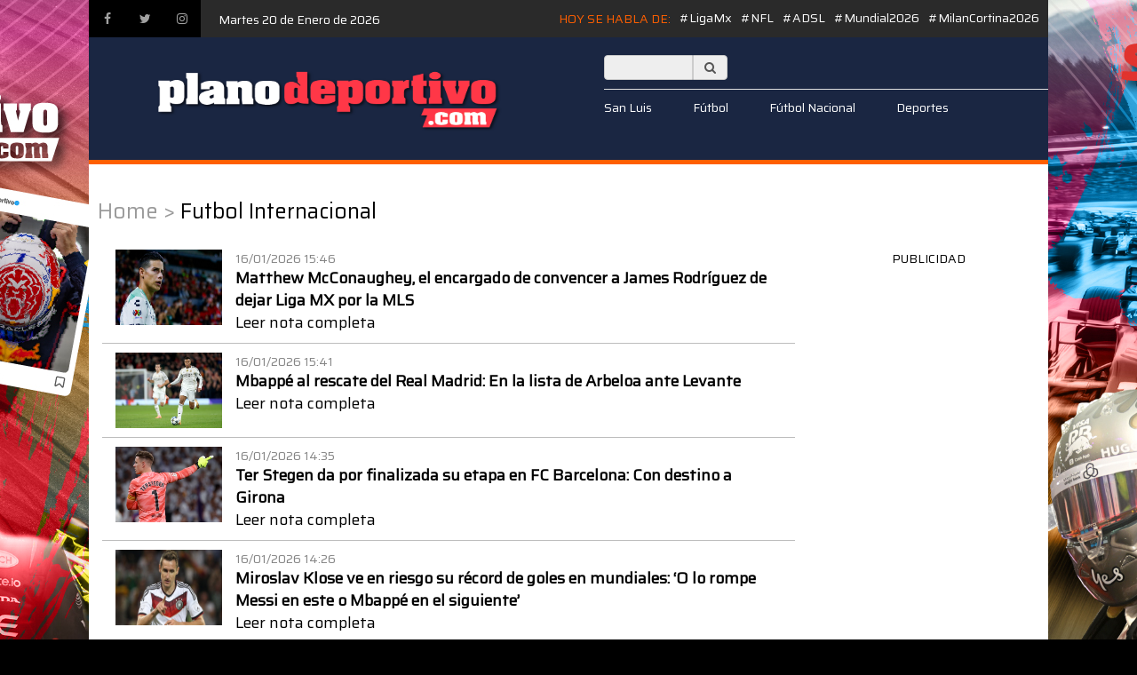

--- FILE ---
content_type: text/html
request_url: https://planoinformativo.com/planodeportivo/noticias/123/futbol-internacional/8
body_size: 4345
content:

<!DOCTYPE html>
<html lang="en">
<head>
  <meta charset="utf-8">
  <title>Plano Deportivo</title>
  <meta name="viewport" content="width=device-width, initial-scale=1, minimum-scale=1, maximum-scale=1">
  <link href="https://planoinformativo.com/planodeportivo/css/bootstrap.min.css?Tuesday 20th of January 2026 06:39:04 AM" rel="stylesheet" media="all">
  <link href="https://cdnjs.cloudflare.com/ajax/libs/font-awesome/4.7.0/css/font-awesome.min.css" rel="stylesheet" media="all">
  <link href="https://cdnjs.cloudflare.com/ajax/libs/animate.css/3.5.2/animate.min.css" rel="stylesheet" media="all">
  <!-- Bootstrap bootstrap-touch-slider Slider Main Style Sheet -->
  <link href="https://planoinformativo.com/planodeportivo/css/bootstrap-touch-slider.css?Tuesday 20th of January 2026 06:39:04 AM" rel="stylesheet" media="all">

  <!-- Link Swiper's CSS -->
  <link rel="stylesheet" href="https://planoinformativo.com/planodeportivo/css/swiper.min.css?Tuesday 20th of January 2026 06:39:04 AM">

  <!-- Demo styles -->
  
  <link rel="stylesheet" href="https://planoinformativo.com/planodeportivo/css/style2017.css?Tuesday 20th of January 2026 06:39:04 AM">
<script>
  (function(i,s,o,g,r,a,m){i['GoogleAnalyticsObject']=r;i[r]=i[r]||function(){
  (i[r].q=i[r].q||[]).push(arguments)},i[r].l=1*new Date();a=s.createElement(o),
  m=s.getElementsByTagName(o)[0];a.async=1;a.src=g;m.parentNode.insertBefore(a,m)
  })(window,document,'script','//www.google-analytics.com/analytics.js','ga');

  ga('create', 'UA-48027525-1', 'auto');
  ga('send', 'pageview');

</script>



<style>
body{
	margin: 0px;
	background: url("https://planoinformativo.com/planodeportivo/banners/conye.jpg");
	background-color:#000;	
	background-position:top;
	background-attachment:fixed;
	background-repeat:no-repeat;
	
}
</style>
	
	<script async src="https://pagead2.googlesyndication.com/pagead/js/adsbygoogle.js?client=ca-pub-6724075955183703"
     crossorigin="anonymous"></script>
	
</head>
<body>
<nav class="navbar navbar-default navbar-fixed-top">
      <div class="container">
       
 <div class="navbar-header">
          <button type="button" class="navbar-toggle collapsed" data-toggle="collapse" data-target="#navbar" aria-expanded="false" aria-controls="navbar">
            <span class="sr-only">Toggle navigation</span>
            <span class="icon-bar"></span>
            <span class="icon-bar"></span>
            <span class="icon-bar"></span>
          </button>
          <a  href="#"><img src="https://planoinformativo.com/planodeportivo/img/LOGO-PD-2025.png?cache=35" width="414" height="87" class="logo"></a>
        </div>
        <div id="navbar" class="navbar-collapse collapse">
          <ul class="nav navbar-nav">
          
            <li class="active"><a href="https://planoinformativo.com/planodeportivo/">Home</a></li>
            <li><a href="https://planoinformativo.com/planodeportivo/noticias/128/sanluis/" >San Luis</a></li>
            <li><a href="https://planoinformativo.com/planodeportivo/noticias/123/futbol/" >Fútbol</a></li>
            <li><a href="https://planoinformativo.com/planodeportivo/noticias/122/futbol-nacional/" >Fútbol Nacional</a></li>
            <li><a href="https://planoinformativo.com/planodeportivo/noticias/181/deporte-nacional/" >Deportes</a></li>
            
          </ul>
          
        </div><!--/.nav-collapse -->
      </div>
    </nav>





<div class="container">
                    
<div id="header">
<div class="m1"><a href="https://www.facebook.com/Planodeportivo/"><i class="fa fa-facebook icons" aria-hidden="true"></i></a><a href="https://twitter.com/PlanoDeportivo" ><i class="fa fa-twitter icons" aria-hidden="true"></i></a><a href="https://www.instagram.com/planodeportivo/" ><i class="fa fa-instagram icons" aria-hidden="true"></i></a>

<div class="fecha">Martes 20 de Enero de 2026</div>

      <a href="https://planoinformativo.com/planodeportivo/listado_tags.php?id=329653" class="noticianoticia2" title="MilanCortina2026" target="_top">#MilanCortina2026</a>
            <a href="https://planoinformativo.com/planodeportivo/listado_tags.php?id=325387" class="noticianoticia2" title="Mundial2026" target="_top">#Mundial2026</a>
            <a href="https://planoinformativo.com/planodeportivo/listado_tags.php?id=312391" class="noticianoticia2" title="ADSL" target="_top">#ADSL</a>
            <a href="https://planoinformativo.com/planodeportivo/listado_tags.php?id=312390" class="noticianoticia2" title="NFL" target="_top">#NFL</a>
            <a href="https://planoinformativo.com/planodeportivo/listado_tags.php?id=174715" class="noticianoticia2" title="LigaMx" target="_top">#LigaMx</a>
            <h5 class="tth">HOY SE HABLA DE: </h5>
      </div>
<div class="dlogo">
<a href="https://planoinformativo.com/planodeportivo/index.php"><img src="https://planoinformativo.com/planodeportivo/img/LOGO-PD-2025.png?cache=35" width="490" height="103" class="imglogo"></a>

</div>
<div class="panel580">
<div class="formR">
<!--<a href="https://planoinformativo.com/atletico/" class="btnR">JUEGA CON EL ATLETI</a>--> 
<form action="https://planoinformativo.com/planodeportivo/buscador.php" method="post">
	<div style="width:140px;">
		
		
    <input type="text" class="input-search-text" name="buscar"/>
		<button type="submit" class="input-search-va">
   
			<i class="fa fa-search"></i>
		
</button>
		
		
	
	</div>
</form>
</div>
<div class="mm2"><a href="https://planoinformativo.com/planodeportivo/noticias/128/sanluis/" class="btnW">San Luis </a><a href="https://planoinformativo.com/planodeportivo/noticias/123/futbol/" class="btnW">Fútbol </a><a href="https://planoinformativo.com/planodeportivo/noticias/122/futbolnacional/" class="btnW">Fútbol Nacional </a>
<a href="https://planoinformativo.com/planodeportivo/noticias/181/deporte-nacional/" class="btnW">Deportes</a>


</div>

</div>
</div>

</div><div class="container bw movil">

<div class="row margen_t20">
<h3 class="margen_l10"><a href="https://planoinformativo.com/planodeportivo/index.php" style="color:#9a9a9a;">Home ></a> Futbol Internacional</h3>
</div>

<div class="row margen_t20">
<div class="col-md-9 border_b margen_b10 padding_b10">
<div class="col-md-12 border_b margen_b10 padding_b10">
            <a href="https://planoinformativo.com/planodeportivo/329874/matthew-mcconaughey-el-encargado-de-convencer-a-james-rodriguez-de-dejar-liga-mx-por-la-mls" >
            <img src="https://planoinformativo.com/stockd1/image/2025/OCTUBRE/30/JamesRodr%C3%ADguezMXSP%20(3).jpg" width="120" height="85" style="float:left; margin-right:15px;"/>
            </a>
                    <a href="https://planoinformativo.com/planodeportivo/329874/matthew-mcconaughey-el-encargado-de-convencer-a-james-rodriguez-de-dejar-liga-mx-por-la-mls" class="hora_general">16/01/2026 15:46</a><br />

          <a href="https://planoinformativo.com/planodeportivo/329874/matthew-mcconaughey-el-encargado-de-convencer-a-james-rodriguez-de-dejar-liga-mx-por-la-mls" class="fs18 color_black"><b>Matthew McConaughey, el encargado de convencer a James Rodríguez de dejar Liga MX por la MLS</b></a><br>
          <a href="https://planoinformativo.com/planodeportivo/329874/matthew-mcconaughey-el-encargado-de-convencer-a-james-rodriguez-de-dejar-liga-mx-por-la-mls" class="fs18 color_black">Leer nota completa</a>
         
</div><!--nota-->
<div class="col-md-12 border_b margen_b10 padding_b10">
            <a href="https://planoinformativo.com/planodeportivo/329873/mbappe-al-rescate-del-real-madrid-en-la-lista-de-arbeloa-ante-levante" >
            <img src="https://planoinformativo.com/stockd1/image/Banco/FUTBOL/20252026/UCL/mbapetravasEFE.jpg" width="120" height="85" style="float:left; margin-right:15px;"/>
            </a>
                    <a href="https://planoinformativo.com/planodeportivo/329873/mbappe-al-rescate-del-real-madrid-en-la-lista-de-arbeloa-ante-levante" class="hora_general">16/01/2026 15:41</a><br />

          <a href="https://planoinformativo.com/planodeportivo/329873/mbappe-al-rescate-del-real-madrid-en-la-lista-de-arbeloa-ante-levante" class="fs18 color_black"><b>Mbappé al rescate del Real Madrid: En la lista de Arbeloa ante Levante</b></a><br>
          <a href="https://planoinformativo.com/planodeportivo/329873/mbappe-al-rescate-del-real-madrid-en-la-lista-de-arbeloa-ante-levante" class="fs18 color_black">Leer nota completa</a>
         
</div><!--nota-->
<div class="col-md-12 border_b margen_b10 padding_b10">
            <a href="https://planoinformativo.com/planodeportivo/329869/ter-stegen-da-por-finalizada-su-etapa-en-fc-barcelona-con-destino-a-girona" >
            <img src="https://planoinformativo.com/stockd1/image/Banco/FUTBOL/20232024/LaLiga/terstengenEFE.jpg" width="120" height="85" style="float:left; margin-right:15px;"/>
            </a>
                    <a href="https://planoinformativo.com/planodeportivo/329869/ter-stegen-da-por-finalizada-su-etapa-en-fc-barcelona-con-destino-a-girona" class="hora_general">16/01/2026 14:35</a><br />

          <a href="https://planoinformativo.com/planodeportivo/329869/ter-stegen-da-por-finalizada-su-etapa-en-fc-barcelona-con-destino-a-girona" class="fs18 color_black"><b>Ter Stegen da por finalizada su etapa en FC Barcelona: Con destino a Girona</b></a><br>
          <a href="https://planoinformativo.com/planodeportivo/329869/ter-stegen-da-por-finalizada-su-etapa-en-fc-barcelona-con-destino-a-girona" class="fs18 color_black">Leer nota completa</a>
         
</div><!--nota-->
<div class="col-md-12 border_b margen_b10 padding_b10">
            <a href="https://planoinformativo.com/planodeportivo/329866/miroslav-klose-ve-en-riesgo-su-record-de-goles-en-mundiales-lsquo-o-lo-rompe-messi-en-este-o-mbappe-en-el-siguiente-rsquo-" >
            <img src="http://www.planodeportivo.com/stock2/image/2014/julio/08/klose(1).jpg" width="120" height="85" style="float:left; margin-right:15px;"/>
            </a>
                    <a href="https://planoinformativo.com/planodeportivo/329866/miroslav-klose-ve-en-riesgo-su-record-de-goles-en-mundiales-lsquo-o-lo-rompe-messi-en-este-o-mbappe-en-el-siguiente-rsquo-" class="hora_general">16/01/2026 14:26</a><br />

          <a href="https://planoinformativo.com/planodeportivo/329866/miroslav-klose-ve-en-riesgo-su-record-de-goles-en-mundiales-lsquo-o-lo-rompe-messi-en-este-o-mbappe-en-el-siguiente-rsquo-" class="fs18 color_black"><b>Miroslav Klose ve en riesgo su récord de goles en mundiales: ‘O lo rompe Messi en este o Mbappé en el siguiente’</b></a><br>
          <a href="https://planoinformativo.com/planodeportivo/329866/miroslav-klose-ve-en-riesgo-su-record-de-goles-en-mundiales-lsquo-o-lo-rompe-messi-en-este-o-mbappe-en-el-siguiente-rsquo-" class="fs18 color_black">Leer nota completa</a>
         
</div><!--nota-->
<div class="col-md-12 border_b margen_b10 padding_b10">
            <a href="https://planoinformativo.com/planodeportivo/329864/carrick-se-convierte-en-el-sexto-tecnico-del-man-united-en-enfrentar-a-guardiola" >
            <img src="https://planoinformativo.com/stockd1/image/Banco/FUTBOL/20212022/Premier/cr7supEFE.jpg" width="120" height="85" style="float:left; margin-right:15px;"/>
            </a>
                    <a href="https://planoinformativo.com/planodeportivo/329864/carrick-se-convierte-en-el-sexto-tecnico-del-man-united-en-enfrentar-a-guardiola" class="hora_general">16/01/2026 14:21</a><br />

          <a href="https://planoinformativo.com/planodeportivo/329864/carrick-se-convierte-en-el-sexto-tecnico-del-man-united-en-enfrentar-a-guardiola" class="fs18 color_black"><b>Carrick se convierte en el sexto técnico del Man United en enfrentar a Guardiola</b></a><br>
          <a href="https://planoinformativo.com/planodeportivo/329864/carrick-se-convierte-en-el-sexto-tecnico-del-man-united-en-enfrentar-a-guardiola" class="fs18 color_black">Leer nota completa</a>
         
</div><!--nota-->
<div class="col-md-12 border_b margen_b10 padding_b10">
            <a href="https://planoinformativo.com/planodeportivo/329860/man-city-cerca-de-fichar-a-guehi-y-el-tecnico-glasner-anuncia-que-dejara-al-palace-este-verano" >
            <img src="https://planoinformativo.com/stockd1/image/Banco/FUTBOL/20252026/UECL/palacesexoEFE.jpg" width="120" height="85" style="float:left; margin-right:15px;"/>
            </a>
                    <a href="https://planoinformativo.com/planodeportivo/329860/man-city-cerca-de-fichar-a-guehi-y-el-tecnico-glasner-anuncia-que-dejara-al-palace-este-verano" class="hora_general">16/01/2026 14:09</a><br />

          <a href="https://planoinformativo.com/planodeportivo/329860/man-city-cerca-de-fichar-a-guehi-y-el-tecnico-glasner-anuncia-que-dejara-al-palace-este-verano" class="fs18 color_black"><b>Man City cerca de fichar a Guehi y el técnico Glasner anuncia que dejará al Palace este verano</b></a><br>
          <a href="https://planoinformativo.com/planodeportivo/329860/man-city-cerca-de-fichar-a-guehi-y-el-tecnico-glasner-anuncia-que-dejara-al-palace-este-verano" class="fs18 color_black">Leer nota completa</a>
         
</div><!--nota-->
<div class="col-md-12 border_b margen_b10 padding_b10">
            <a href="https://planoinformativo.com/planodeportivo/329858/pepe-apuesta-por-cristiano-ronaldo-espero-que-portugal-gane-el-mundial-2026-en-mexico" >
            <img src="https://planoinformativo.com/stockd1/image/2026/ENERO/16/PepeMXSP.jpg" width="120" height="85" style="float:left; margin-right:15px;"/>
            </a>
                    <a href="https://planoinformativo.com/planodeportivo/329858/pepe-apuesta-por-cristiano-ronaldo-espero-que-portugal-gane-el-mundial-2026-en-mexico" class="hora_general">16/01/2026 12:55</a><br />

          <a href="https://planoinformativo.com/planodeportivo/329858/pepe-apuesta-por-cristiano-ronaldo-espero-que-portugal-gane-el-mundial-2026-en-mexico" class="fs18 color_black"><b>Pepe apuesta por Cristiano Ronaldo: 'Espero que Portugal gane el Mundial 2026 en México'</b></a><br>
          <a href="https://planoinformativo.com/planodeportivo/329858/pepe-apuesta-por-cristiano-ronaldo-espero-que-portugal-gane-el-mundial-2026-en-mexico" class="fs18 color_black">Leer nota completa</a>
         
</div><!--nota-->
<div class="col-md-12 border_b margen_b10 padding_b10">
            <a href="https://planoinformativo.com/planodeportivo/329853/sergio-canales-cerca-de-renovar-con-rayados-por-un-ano-mas" >
            <img src="https://planoinformativo.com/stockd1/image/2026/ENERO/16/SergioCanalesMXSP%20(1).jpg" width="120" height="85" style="float:left; margin-right:15px;"/>
            </a>
                    <a href="https://planoinformativo.com/planodeportivo/329853/sergio-canales-cerca-de-renovar-con-rayados-por-un-ano-mas" class="hora_general">16/01/2026 10:21</a><br />

          <a href="https://planoinformativo.com/planodeportivo/329853/sergio-canales-cerca-de-renovar-con-rayados-por-un-ano-mas" class="fs18 color_black"><b>Sergio Canales, cerca de renovar con Rayados por un año más</b></a><br>
          <a href="https://planoinformativo.com/planodeportivo/329853/sergio-canales-cerca-de-renovar-con-rayados-por-un-ano-mas" class="fs18 color_black">Leer nota completa</a>
         
</div><!--nota-->
<div class="col-md-12 border_b margen_b10 padding_b10">
            <a href="https://planoinformativo.com/planodeportivo/329847/el-barca-cumple-en-el-sardinero-y-se-clasifica-a-cuartos" >
            <img src="https://planoinformativo.com/stockd1/image/Banco/FUTBOL/5c09888a0cd48119d8ee35657966f273f3c9f2b4.jpg" width="120" height="85" style="float:left; margin-right:15px;"/>
            </a>
                    <a href="https://planoinformativo.com/planodeportivo/329847/el-barca-cumple-en-el-sardinero-y-se-clasifica-a-cuartos" class="hora_general">15/01/2026 16:29</a><br />

          <a href="https://planoinformativo.com/planodeportivo/329847/el-barca-cumple-en-el-sardinero-y-se-clasifica-a-cuartos" class="fs18 color_black"><b>El Barça cumple en El Sardinero y se clasifica a cuartos</b></a><br>
          <a href="https://planoinformativo.com/planodeportivo/329847/el-barca-cumple-en-el-sardinero-y-se-clasifica-a-cuartos" class="fs18 color_black">Leer nota completa</a>
         
</div><!--nota-->
<div class="col-md-12 border_b margen_b10 padding_b10">
            <a href="https://planoinformativo.com/planodeportivo/329846/un-acertado-valencia-cumple-el-guion-en-burgos-y-ya-esta-en-cuartos-de-final" >
            <img src="https://planoinformativo.com/stockd1/image/Banco/FUTBOL/58016f335ce9d45147d6626583f92ef3f887e50e%20(1).jpg" width="120" height="85" style="float:left; margin-right:15px;"/>
            </a>
                    <a href="https://planoinformativo.com/planodeportivo/329846/un-acertado-valencia-cumple-el-guion-en-burgos-y-ya-esta-en-cuartos-de-final" class="hora_general">15/01/2026 16:15</a><br />

          <a href="https://planoinformativo.com/planodeportivo/329846/un-acertado-valencia-cumple-el-guion-en-burgos-y-ya-esta-en-cuartos-de-final" class="fs18 color_black"><b>Un acertado Valencia cumple el guión en Burgos y ya está en cuartos de final</b></a><br>
          <a href="https://planoinformativo.com/planodeportivo/329846/un-acertado-valencia-cumple-el-guion-en-burgos-y-ya-esta-en-cuartos-de-final" class="fs18 color_black">Leer nota completa</a>
         
</div><!--nota-->
</div>



<div class="col-md-3">
  <div align="center">PUBLICIDAD</div>
  

</div>

</div>
         <div class="row margen_t20" align="center">
            
            <a href='https://planoinformativo.com/planodeportivo/noticias/futbol-internacional/123/7' class='resumenllamadoslistado'>< Anterior</a> 				<a href="https://planoinformativo.com/planodeportivo/noticias/123/futbol-internacional/1" class="fs14 color_black">
                |1|
                </a>
							<a href="https://planoinformativo.com/planodeportivo/noticias/123/futbol-internacional/2" class="fs14 color_black">
                |2|
                </a>
							<a href="https://planoinformativo.com/planodeportivo/noticias/123/futbol-internacional/3" class="fs14 color_black">
                |3|
                </a>
							<a href="https://planoinformativo.com/planodeportivo/noticias/123/futbol-internacional/4" class="fs14 color_black">
                |4|
                </a>
							<a href="https://planoinformativo.com/planodeportivo/noticias/123/futbol-internacional/5" class="fs14 color_black">
                |5|
                </a>
							<a href="https://planoinformativo.com/planodeportivo/noticias/123/futbol-internacional/6" class="fs14 color_black">
                |6|
                </a>
							<a href="https://planoinformativo.com/planodeportivo/noticias/123/futbol-internacional/7" class="fs14 color_black">
                |7|
                </a>
			<span class='fs14 color_black '><b>8</b></span>				<a href="https://planoinformativo.com/planodeportivo/noticias/123/futbol-internacional/9" class="fs14 color_black">
                |9|
                </a>
							<a href="https://planoinformativo.com/planodeportivo/noticias/123/futbol-internacional/10" class="fs14 color_black">
                |10|
                </a>
							<a href="https://planoinformativo.com/planodeportivo/noticias/123/futbol-internacional/11" class="fs14 color_black">
                |11|
                </a>
							<a href="https://planoinformativo.com/planodeportivo/noticias/123/futbol-internacional/12" class="fs14 color_black">
                |12|
                </a>
							<a href="https://planoinformativo.com/planodeportivo/noticias/123/futbol-internacional/13" class="fs14 color_black">
                |13|
                </a>
							<a href="https://planoinformativo.com/planodeportivo/noticias/123/futbol-internacional/14" class="fs14 color_black">
                |14|
                </a>
							<a href="https://planoinformativo.com/planodeportivo/noticias/123/futbol-internacional/15" class="fs14 color_black">
                |15|
                </a>
			 <a href='https://planoinformativo.com/planodeportivo/noticias/123/futbol-internacional/9' class='fs14 color_black'>Siguiente ></a>          
            
            </div>
            <!--Numeracion-->

</div><!--CENTRAL-->

<div class="container bw">

<div id="footer" class="margen_t20">

<div class="pflogo">
<a href="https://planoinformativo.com/planodeportivo/"><img src="https://planoinformativo.com/planodeportivo/img/LOGO-PD-2025.png?cache=35" width="414" height="87" class="footer_logo"></a>
<div style="float:left; margin-left:20px; color:#FFF;" ><a href="https://planoinformativo.com/planodeportivo/aviso_deportivo.php" style="color:#FFF;" >Politicas y Aviso de Privacidad</a></div>
</div>
<div class="pfmenu">
<div class="pfmenub"><form action="https://planoinformativo.com/planodeportivo/buscador.php" method="post"><div class="input-group" style="width:140px;">
    <input type="text" class="form-control" name="buscar"/>
    <span class="input-group-addon">
        <i class="fa fa-search"></i>
    </span>
</div></form></div>
<div class="pfmenuc"><a href="https://planoinformativo.com/planodeportivo/noticias/128/sanluis/" style="float:left; color:#FFF; margin-right:20px;">San Luis</a><a href="https://planoinformativo.com/planodeportivo/noticias/123/futbol/" style="float:left; color:#FFF; margin-right:20px;">Fútbol</a><a href="https://planoinformativo.com/planodeportivo/noticias/122/futbolnacional/" style="float:left; color:#FFF; margin-right:20px;">Fútbol Nacional</a><a href="https://planoinformativo.com/planodeportivo/noticias/181/deportes/" style="float:left; color:#FFF; margin-right:20px;">+Deportes</a></div>

</div>
</div>

<div align="center"><b>&copy; 2026 Todos los derechos reservados de Grupo Plano Informativo.</b> Prohibida la reproduccion total o parcial , incluyendo cualquier medio electrónico o magnético.</div>

</div>

		<script src="https://cdnjs.cloudflare.com/ajax/libs/jquery/3.1.1/jquery.min.js"></script>
        <script src="https://planoinformativo.com/planodeportivo/js/bootstrap.min.js?cache=1"></script>
        <script src="https://cdnjs.cloudflare.com/ajax/libs/jquery.touchswipe/1.6.18/jquery.touchSwipe.min.js"></script>
        

        <!-- Bootstrap bootstrap-touch-slider Slider Main JS File -->
        <script src="https://planoinformativo.com/planodeportivo/js/bootstrap-touch-slider.js"></script>
        
        <script type="text/javascript">
            $('#bootstrap-touch-slider').bsTouchSlider();
        </script>
        
<!-- Swiper JS -->
<script src="https://planoinformativo.com/planodeportivo/js/swiper.min.js"></script>

  <!-- Initialize Swiper -->
  <script>
    var swiper = new Swiper('.swiper-container', {
      slidesPerView: ,
      spaceBetween: 0,
      slidesPerGroup: ,
      loop: true,
      loopFillGroupWithBlank: true,
     
      navigation: {
        nextEl: '.swiper-button-next',
        prevEl: '.swiper-button-prev',
      },
    });
	
	   var swiper = new Swiper('.swiper-container2', {
      slidesPerView: ,
      spaceBetween: 0,
      slidesPerGroup: ,
      loop: true,
      loopFillGroupWithBlank: true,
     
      navigation: {
        nextEl: '.swiper-button-next2',
        prevEl: '.swiper-button-prev2',
      },
    });
  </script>
</body>
</html>



--- FILE ---
content_type: text/html; charset=utf-8
request_url: https://www.google.com/recaptcha/api2/aframe
body_size: 268
content:
<!DOCTYPE HTML><html><head><meta http-equiv="content-type" content="text/html; charset=UTF-8"></head><body><script nonce="BU2aOHGITF0DUY57yU55Jg">/** Anti-fraud and anti-abuse applications only. See google.com/recaptcha */ try{var clients={'sodar':'https://pagead2.googlesyndication.com/pagead/sodar?'};window.addEventListener("message",function(a){try{if(a.source===window.parent){var b=JSON.parse(a.data);var c=clients[b['id']];if(c){var d=document.createElement('img');d.src=c+b['params']+'&rc='+(localStorage.getItem("rc::a")?sessionStorage.getItem("rc::b"):"");window.document.body.appendChild(d);sessionStorage.setItem("rc::e",parseInt(sessionStorage.getItem("rc::e")||0)+1);localStorage.setItem("rc::h",'1768912748405');}}}catch(b){}});window.parent.postMessage("_grecaptcha_ready", "*");}catch(b){}</script></body></html>